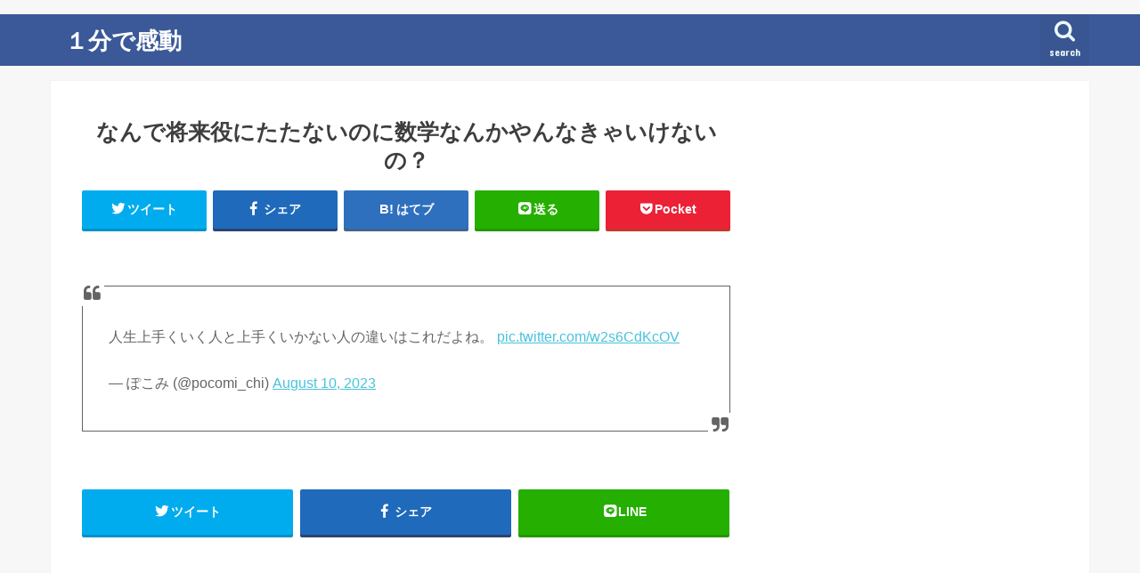

--- FILE ---
content_type: text/html; charset=UTF-8
request_url: https://1kando.com/204685
body_size: 15320
content:
<!doctype html>
<!--[if lt IE 7]><html lang="ja" class="no-js lt-ie9 lt-ie8 lt-ie7"><![endif]-->
<!--[if (IE 7)&!(IEMobile)]><html lang="ja" class="no-js lt-ie9 lt-ie8"><![endif]-->
<!--[if (IE 8)&!(IEMobile)]><html lang="ja" class="no-js lt-ie9"><![endif]-->
<!--[if gt IE 8]><!--> <html lang="ja" class="no-js"><!--<![endif]-->

<!--OGP1/2-->
  <head prefix="og: http://ogp.me/ns# fb: http://ogp.me/ns/fb# article: http://ogp.me/ns/article#">

<head>
<meta charset="utf-8">
<meta http-equiv="X-UA-Compatible" content="IE=edge">
<title>  なんで将来役にたたないのに数学なんかやんなきゃいけないの？ | １分で感動</title>
<meta name="HandheldFriendly" content="True">
<meta name="MobileOptimized" content="320">
<meta name="viewport" content="width=device-width, initial-scale=1"/>

<!--ここから2022/12/28追記imobile ヘッダー用ワンタグ-->
	<script async src="https://imp-adedge.i-mobile.co.jp/smarttags/47435/1kando.com/default.js"></script>
<script>
  window.smarttag = window.smarttag || {cmd: []};
</script>
<!--ここまで2022/12/28追記imobile ヘッダー用ワンタグ-->	

	
	
<!--noindex-->
<meta name="robots" content="noindex,follow">

<!--imobileSP-->	
	

<link rel="apple-touch-icon" href="https://1kando.com/wp-content/uploads/2ab202ee31456c5fc94dd10924666f23.jpg">
<link rel="icon" href="https://1kando.com/wp-content/uploads/2ab202ee31456c5fc94dd10924666f23-1.jpg">

<link rel="pingback" href="https://1kando.com/xmlrpc.php">

<!--[if IE]>
<link rel="shortcut icon" href="https://1kando.com/wp-content/uploads/2ab202ee31456c5fc94dd10924666f23-1.jpg">
<![endif]-->
<!--[if lt IE 9]>
<script src="//html5shiv.googlecode.com/svn/trunk/html5.js"></script>
<script src="//css3-mediaqueries-js.googlecode.com/svn/trunk/css3-mediaqueries.js"></script>
<![endif]-->

<!-- GAタグ -->
<script>
  (function(i,s,o,g,r,a,m){i['GoogleAnalyticsObject']=r;i[r]=i[r]||function(){
  (i[r].q=i[r].q||[]).push(arguments)},i[r].l=1*new Date();a=s.createElement(o),
  m=s.getElementsByTagName(o)[0];a.async=1;a.src=g;m.parentNode.insertBefore(a,m)
  })(window,document,'script','//www.google-analytics.com/analytics.js','ga');

  ga('create', 'UA-20523769-5', 'auto');
  ga('send', 'pageview');

</script>



<!--Adsense-->
	

<!--MicroAD-->
<script type="text/javascript">
var microadCompass = microadCompass || {};
microadCompass.queue = microadCompass.queue || [];
</script>
<script type="text/javascript" charset="UTF-8" src="//j.microad.net/js/compass.js" onload="new microadCompass.AdInitializer().initialize();" async></script>

<!--OGP2/2-->
<meta property='og:locale' content='ja_JP'>
<meta property='fb:app_id' content='110198395759391'>
<meta property='og:site_name' content='１分で感動'>
<meta name="twitter:card" content="summary_large_image">
	

<meta property="og:title" content="なんで将来役にたたないのに数学なんかやんなきゃいけないの？">
<meta property="og:description" content="　">
<meta property="og:url" content="https://1kando.com/204685">
<meta property="og:type" content="article">
<meta property="article:publisher" content="https://www.facebook.com/1minutes/">
<meta property="og:image" content="https://1kando.com/wp-content/uploads/hyuhz100tc3vQRkk.jpg">


<meta name='robots' content='max-image-preview:large' />
<link rel='dns-prefetch' href='//ajax.googleapis.com' />
<link rel='dns-prefetch' href='//fonts.googleapis.com' />
<link rel='dns-prefetch' href='//maxcdn.bootstrapcdn.com' />
<link rel="alternate" type="application/rss+xml" title="１分で感動 &raquo; フィード" href="https://1kando.com/feed" />
<link rel="alternate" type="application/rss+xml" title="１分で感動 &raquo; コメントフィード" href="https://1kando.com/comments/feed" />
<script id="wpp-js" src="https://1kando.com/wp-content/plugins/wordpress-popular-posts/assets/js/wpp.min.js?ver=7.3.1" data-sampling="1" data-sampling-rate="100" data-api-url="https://1kando.com/wp-json/wordpress-popular-posts" data-post-id="204685" data-token="3953d4e1b2" data-lang="0" data-debug="0" type="text/javascript"></script>
<script type="text/javascript">
window._wpemojiSettings = {"baseUrl":"https:\/\/s.w.org\/images\/core\/emoji\/14.0.0\/72x72\/","ext":".png","svgUrl":"https:\/\/s.w.org\/images\/core\/emoji\/14.0.0\/svg\/","svgExt":".svg","source":{"concatemoji":"https:\/\/1kando.com\/wp-includes\/js\/wp-emoji-release.min.js"}};
/*! This file is auto-generated */
!function(e,a,t){var n,r,o,i=a.createElement("canvas"),p=i.getContext&&i.getContext("2d");function s(e,t){p.clearRect(0,0,i.width,i.height),p.fillText(e,0,0);e=i.toDataURL();return p.clearRect(0,0,i.width,i.height),p.fillText(t,0,0),e===i.toDataURL()}function c(e){var t=a.createElement("script");t.src=e,t.defer=t.type="text/javascript",a.getElementsByTagName("head")[0].appendChild(t)}for(o=Array("flag","emoji"),t.supports={everything:!0,everythingExceptFlag:!0},r=0;r<o.length;r++)t.supports[o[r]]=function(e){if(p&&p.fillText)switch(p.textBaseline="top",p.font="600 32px Arial",e){case"flag":return s("\ud83c\udff3\ufe0f\u200d\u26a7\ufe0f","\ud83c\udff3\ufe0f\u200b\u26a7\ufe0f")?!1:!s("\ud83c\uddfa\ud83c\uddf3","\ud83c\uddfa\u200b\ud83c\uddf3")&&!s("\ud83c\udff4\udb40\udc67\udb40\udc62\udb40\udc65\udb40\udc6e\udb40\udc67\udb40\udc7f","\ud83c\udff4\u200b\udb40\udc67\u200b\udb40\udc62\u200b\udb40\udc65\u200b\udb40\udc6e\u200b\udb40\udc67\u200b\udb40\udc7f");case"emoji":return!s("\ud83e\udef1\ud83c\udffb\u200d\ud83e\udef2\ud83c\udfff","\ud83e\udef1\ud83c\udffb\u200b\ud83e\udef2\ud83c\udfff")}return!1}(o[r]),t.supports.everything=t.supports.everything&&t.supports[o[r]],"flag"!==o[r]&&(t.supports.everythingExceptFlag=t.supports.everythingExceptFlag&&t.supports[o[r]]);t.supports.everythingExceptFlag=t.supports.everythingExceptFlag&&!t.supports.flag,t.DOMReady=!1,t.readyCallback=function(){t.DOMReady=!0},t.supports.everything||(n=function(){t.readyCallback()},a.addEventListener?(a.addEventListener("DOMContentLoaded",n,!1),e.addEventListener("load",n,!1)):(e.attachEvent("onload",n),a.attachEvent("onreadystatechange",function(){"complete"===a.readyState&&t.readyCallback()})),(e=t.source||{}).concatemoji?c(e.concatemoji):e.wpemoji&&e.twemoji&&(c(e.twemoji),c(e.wpemoji)))}(window,document,window._wpemojiSettings);
</script>
<!-- 1kando.com is managing ads with Advanced Ads 2.0.14 – https://wpadvancedads.com/ --><script id="kando-ready">
			window.advanced_ads_ready=function(e,a){a=a||"complete";var d=function(e){return"interactive"===a?"loading"!==e:"complete"===e};d(document.readyState)?e():document.addEventListener("readystatechange",(function(a){d(a.target.readyState)&&e()}),{once:"interactive"===a})},window.advanced_ads_ready_queue=window.advanced_ads_ready_queue||[];		</script>
		<style type="text/css">
img.wp-smiley,
img.emoji {
	display: inline !important;
	border: none !important;
	box-shadow: none !important;
	height: 1em !important;
	width: 1em !important;
	margin: 0 0.07em !important;
	vertical-align: -0.1em !important;
	background: none !important;
	padding: 0 !important;
}
</style>
	<link rel='stylesheet' id='wp-block-library-css' href='https://1kando.com/wp-includes/css/dist/block-library/style.min.css' type='text/css' media='all' />
<style id='rinkerg-gutenberg-rinker-style-inline-css' type='text/css'>
.wp-block-create-block-block{background-color:#21759b;color:#fff;padding:2px}

</style>
<link rel='stylesheet' id='classic-theme-styles-css' href='https://1kando.com/wp-includes/css/classic-themes.min.css' type='text/css' media='all' />
<style id='global-styles-inline-css' type='text/css'>
body{--wp--preset--color--black: #000000;--wp--preset--color--cyan-bluish-gray: #abb8c3;--wp--preset--color--white: #ffffff;--wp--preset--color--pale-pink: #f78da7;--wp--preset--color--vivid-red: #cf2e2e;--wp--preset--color--luminous-vivid-orange: #ff6900;--wp--preset--color--luminous-vivid-amber: #fcb900;--wp--preset--color--light-green-cyan: #7bdcb5;--wp--preset--color--vivid-green-cyan: #00d084;--wp--preset--color--pale-cyan-blue: #8ed1fc;--wp--preset--color--vivid-cyan-blue: #0693e3;--wp--preset--color--vivid-purple: #9b51e0;--wp--preset--gradient--vivid-cyan-blue-to-vivid-purple: linear-gradient(135deg,rgba(6,147,227,1) 0%,rgb(155,81,224) 100%);--wp--preset--gradient--light-green-cyan-to-vivid-green-cyan: linear-gradient(135deg,rgb(122,220,180) 0%,rgb(0,208,130) 100%);--wp--preset--gradient--luminous-vivid-amber-to-luminous-vivid-orange: linear-gradient(135deg,rgba(252,185,0,1) 0%,rgba(255,105,0,1) 100%);--wp--preset--gradient--luminous-vivid-orange-to-vivid-red: linear-gradient(135deg,rgba(255,105,0,1) 0%,rgb(207,46,46) 100%);--wp--preset--gradient--very-light-gray-to-cyan-bluish-gray: linear-gradient(135deg,rgb(238,238,238) 0%,rgb(169,184,195) 100%);--wp--preset--gradient--cool-to-warm-spectrum: linear-gradient(135deg,rgb(74,234,220) 0%,rgb(151,120,209) 20%,rgb(207,42,186) 40%,rgb(238,44,130) 60%,rgb(251,105,98) 80%,rgb(254,248,76) 100%);--wp--preset--gradient--blush-light-purple: linear-gradient(135deg,rgb(255,206,236) 0%,rgb(152,150,240) 100%);--wp--preset--gradient--blush-bordeaux: linear-gradient(135deg,rgb(254,205,165) 0%,rgb(254,45,45) 50%,rgb(107,0,62) 100%);--wp--preset--gradient--luminous-dusk: linear-gradient(135deg,rgb(255,203,112) 0%,rgb(199,81,192) 50%,rgb(65,88,208) 100%);--wp--preset--gradient--pale-ocean: linear-gradient(135deg,rgb(255,245,203) 0%,rgb(182,227,212) 50%,rgb(51,167,181) 100%);--wp--preset--gradient--electric-grass: linear-gradient(135deg,rgb(202,248,128) 0%,rgb(113,206,126) 100%);--wp--preset--gradient--midnight: linear-gradient(135deg,rgb(2,3,129) 0%,rgb(40,116,252) 100%);--wp--preset--duotone--dark-grayscale: url('#wp-duotone-dark-grayscale');--wp--preset--duotone--grayscale: url('#wp-duotone-grayscale');--wp--preset--duotone--purple-yellow: url('#wp-duotone-purple-yellow');--wp--preset--duotone--blue-red: url('#wp-duotone-blue-red');--wp--preset--duotone--midnight: url('#wp-duotone-midnight');--wp--preset--duotone--magenta-yellow: url('#wp-duotone-magenta-yellow');--wp--preset--duotone--purple-green: url('#wp-duotone-purple-green');--wp--preset--duotone--blue-orange: url('#wp-duotone-blue-orange');--wp--preset--font-size--small: 13px;--wp--preset--font-size--medium: 20px;--wp--preset--font-size--large: 36px;--wp--preset--font-size--x-large: 42px;--wp--preset--spacing--20: 0.44rem;--wp--preset--spacing--30: 0.67rem;--wp--preset--spacing--40: 1rem;--wp--preset--spacing--50: 1.5rem;--wp--preset--spacing--60: 2.25rem;--wp--preset--spacing--70: 3.38rem;--wp--preset--spacing--80: 5.06rem;--wp--preset--shadow--natural: 6px 6px 9px rgba(0, 0, 0, 0.2);--wp--preset--shadow--deep: 12px 12px 50px rgba(0, 0, 0, 0.4);--wp--preset--shadow--sharp: 6px 6px 0px rgba(0, 0, 0, 0.2);--wp--preset--shadow--outlined: 6px 6px 0px -3px rgba(255, 255, 255, 1), 6px 6px rgba(0, 0, 0, 1);--wp--preset--shadow--crisp: 6px 6px 0px rgba(0, 0, 0, 1);}:where(.is-layout-flex){gap: 0.5em;}body .is-layout-flow > .alignleft{float: left;margin-inline-start: 0;margin-inline-end: 2em;}body .is-layout-flow > .alignright{float: right;margin-inline-start: 2em;margin-inline-end: 0;}body .is-layout-flow > .aligncenter{margin-left: auto !important;margin-right: auto !important;}body .is-layout-constrained > .alignleft{float: left;margin-inline-start: 0;margin-inline-end: 2em;}body .is-layout-constrained > .alignright{float: right;margin-inline-start: 2em;margin-inline-end: 0;}body .is-layout-constrained > .aligncenter{margin-left: auto !important;margin-right: auto !important;}body .is-layout-constrained > :where(:not(.alignleft):not(.alignright):not(.alignfull)){max-width: var(--wp--style--global--content-size);margin-left: auto !important;margin-right: auto !important;}body .is-layout-constrained > .alignwide{max-width: var(--wp--style--global--wide-size);}body .is-layout-flex{display: flex;}body .is-layout-flex{flex-wrap: wrap;align-items: center;}body .is-layout-flex > *{margin: 0;}:where(.wp-block-columns.is-layout-flex){gap: 2em;}.has-black-color{color: var(--wp--preset--color--black) !important;}.has-cyan-bluish-gray-color{color: var(--wp--preset--color--cyan-bluish-gray) !important;}.has-white-color{color: var(--wp--preset--color--white) !important;}.has-pale-pink-color{color: var(--wp--preset--color--pale-pink) !important;}.has-vivid-red-color{color: var(--wp--preset--color--vivid-red) !important;}.has-luminous-vivid-orange-color{color: var(--wp--preset--color--luminous-vivid-orange) !important;}.has-luminous-vivid-amber-color{color: var(--wp--preset--color--luminous-vivid-amber) !important;}.has-light-green-cyan-color{color: var(--wp--preset--color--light-green-cyan) !important;}.has-vivid-green-cyan-color{color: var(--wp--preset--color--vivid-green-cyan) !important;}.has-pale-cyan-blue-color{color: var(--wp--preset--color--pale-cyan-blue) !important;}.has-vivid-cyan-blue-color{color: var(--wp--preset--color--vivid-cyan-blue) !important;}.has-vivid-purple-color{color: var(--wp--preset--color--vivid-purple) !important;}.has-black-background-color{background-color: var(--wp--preset--color--black) !important;}.has-cyan-bluish-gray-background-color{background-color: var(--wp--preset--color--cyan-bluish-gray) !important;}.has-white-background-color{background-color: var(--wp--preset--color--white) !important;}.has-pale-pink-background-color{background-color: var(--wp--preset--color--pale-pink) !important;}.has-vivid-red-background-color{background-color: var(--wp--preset--color--vivid-red) !important;}.has-luminous-vivid-orange-background-color{background-color: var(--wp--preset--color--luminous-vivid-orange) !important;}.has-luminous-vivid-amber-background-color{background-color: var(--wp--preset--color--luminous-vivid-amber) !important;}.has-light-green-cyan-background-color{background-color: var(--wp--preset--color--light-green-cyan) !important;}.has-vivid-green-cyan-background-color{background-color: var(--wp--preset--color--vivid-green-cyan) !important;}.has-pale-cyan-blue-background-color{background-color: var(--wp--preset--color--pale-cyan-blue) !important;}.has-vivid-cyan-blue-background-color{background-color: var(--wp--preset--color--vivid-cyan-blue) !important;}.has-vivid-purple-background-color{background-color: var(--wp--preset--color--vivid-purple) !important;}.has-black-border-color{border-color: var(--wp--preset--color--black) !important;}.has-cyan-bluish-gray-border-color{border-color: var(--wp--preset--color--cyan-bluish-gray) !important;}.has-white-border-color{border-color: var(--wp--preset--color--white) !important;}.has-pale-pink-border-color{border-color: var(--wp--preset--color--pale-pink) !important;}.has-vivid-red-border-color{border-color: var(--wp--preset--color--vivid-red) !important;}.has-luminous-vivid-orange-border-color{border-color: var(--wp--preset--color--luminous-vivid-orange) !important;}.has-luminous-vivid-amber-border-color{border-color: var(--wp--preset--color--luminous-vivid-amber) !important;}.has-light-green-cyan-border-color{border-color: var(--wp--preset--color--light-green-cyan) !important;}.has-vivid-green-cyan-border-color{border-color: var(--wp--preset--color--vivid-green-cyan) !important;}.has-pale-cyan-blue-border-color{border-color: var(--wp--preset--color--pale-cyan-blue) !important;}.has-vivid-cyan-blue-border-color{border-color: var(--wp--preset--color--vivid-cyan-blue) !important;}.has-vivid-purple-border-color{border-color: var(--wp--preset--color--vivid-purple) !important;}.has-vivid-cyan-blue-to-vivid-purple-gradient-background{background: var(--wp--preset--gradient--vivid-cyan-blue-to-vivid-purple) !important;}.has-light-green-cyan-to-vivid-green-cyan-gradient-background{background: var(--wp--preset--gradient--light-green-cyan-to-vivid-green-cyan) !important;}.has-luminous-vivid-amber-to-luminous-vivid-orange-gradient-background{background: var(--wp--preset--gradient--luminous-vivid-amber-to-luminous-vivid-orange) !important;}.has-luminous-vivid-orange-to-vivid-red-gradient-background{background: var(--wp--preset--gradient--luminous-vivid-orange-to-vivid-red) !important;}.has-very-light-gray-to-cyan-bluish-gray-gradient-background{background: var(--wp--preset--gradient--very-light-gray-to-cyan-bluish-gray) !important;}.has-cool-to-warm-spectrum-gradient-background{background: var(--wp--preset--gradient--cool-to-warm-spectrum) !important;}.has-blush-light-purple-gradient-background{background: var(--wp--preset--gradient--blush-light-purple) !important;}.has-blush-bordeaux-gradient-background{background: var(--wp--preset--gradient--blush-bordeaux) !important;}.has-luminous-dusk-gradient-background{background: var(--wp--preset--gradient--luminous-dusk) !important;}.has-pale-ocean-gradient-background{background: var(--wp--preset--gradient--pale-ocean) !important;}.has-electric-grass-gradient-background{background: var(--wp--preset--gradient--electric-grass) !important;}.has-midnight-gradient-background{background: var(--wp--preset--gradient--midnight) !important;}.has-small-font-size{font-size: var(--wp--preset--font-size--small) !important;}.has-medium-font-size{font-size: var(--wp--preset--font-size--medium) !important;}.has-large-font-size{font-size: var(--wp--preset--font-size--large) !important;}.has-x-large-font-size{font-size: var(--wp--preset--font-size--x-large) !important;}
.wp-block-navigation a:where(:not(.wp-element-button)){color: inherit;}
:where(.wp-block-columns.is-layout-flex){gap: 2em;}
.wp-block-pullquote{font-size: 1.5em;line-height: 1.6;}
</style>
<link rel='stylesheet' id='wordpress-popular-posts-css-css' href='https://1kando.com/wp-content/plugins/wordpress-popular-posts/assets/css/wpp.css' type='text/css' media='all' />
<link rel='stylesheet' id='yyi_rinker_stylesheet-css' href='https://1kando.com/wp-content/plugins/yyi-rinker/css/style.css?v=1.10.2' type='text/css' media='all' />
<link rel='stylesheet' id='style-css' href='https://1kando.com/wp-content/themes/jstork/style.css' type='text/css' media='all' />
<link rel='stylesheet' id='child-style-css' href='https://1kando.com/wp-content/themes/jstork_custom/style.css' type='text/css' media='all' />
<link rel='stylesheet' id='slick-css' href='https://1kando.com/wp-content/themes/jstork/library/css/slick.css' type='text/css' media='all' />
<link rel='stylesheet' id='shortcode-css' href='https://1kando.com/wp-content/themes/jstork/library/css/shortcode.css' type='text/css' media='all' />
<link rel='stylesheet' id='gf_Concert-css' href='//fonts.googleapis.com/css?family=Concert+One' type='text/css' media='all' />
<link rel='stylesheet' id='gf_Lato-css' href='//fonts.googleapis.com/css?family=Lato' type='text/css' media='all' />
<link rel='stylesheet' id='fontawesome-css' href='//maxcdn.bootstrapcdn.com/font-awesome/4.7.0/css/font-awesome.min.css' type='text/css' media='all' />
<link rel='stylesheet' id='remodal-css' href='https://1kando.com/wp-content/themes/jstork/library/css/remodal.css' type='text/css' media='all' />
<link rel='stylesheet' id='animate-css' href='https://1kando.com/wp-content/themes/jstork/library/css/animate.min.css' type='text/css' media='all' />
<script type='text/javascript' src='//ajax.googleapis.com/ajax/libs/jquery/1.12.4/jquery.min.js' id='jquery-js'></script>
<script type='text/javascript' src='https://1kando.com/wp-content/plugins/yyi-rinker/js/event-tracking.js?v=1.10.2' id='yyi_rinker_event_tracking_script-js'></script>
<script type='text/javascript' id='advanced-ads-advanced-js-js-extra'>
/* <![CDATA[ */
var advads_options = {"blog_id":"1","privacy":{"consent-method":"","custom-cookie-name":"","custom-cookie-value":"","enabled":false,"state":"not_needed"}};
/* ]]> */
</script>
<script type='text/javascript' src='https://1kando.com/wp-content/plugins/advanced-ads/public/assets/js/advanced.min.js' id='advanced-ads-advanced-js-js'></script>
<link rel="https://api.w.org/" href="https://1kando.com/wp-json/" /><link rel="alternate" type="application/json" href="https://1kando.com/wp-json/wp/v2/posts/204685" /><link rel="EditURI" type="application/rsd+xml" title="RSD" href="https://1kando.com/xmlrpc.php?rsd" />
<link rel="wlwmanifest" type="application/wlwmanifest+xml" href="https://1kando.com/wp-includes/wlwmanifest.xml" />

<link rel="canonical" href="https://1kando.com/204685" />
<link rel='shortlink' href='https://1kando.com/?p=204685' />
<link rel="alternate" type="application/json+oembed" href="https://1kando.com/wp-json/oembed/1.0/embed?url=https%3A%2F%2F1kando.com%2F204685" />
<link rel="alternate" type="text/xml+oembed" href="https://1kando.com/wp-json/oembed/1.0/embed?url=https%3A%2F%2F1kando.com%2F204685&#038;format=xml" />
            <style id="wpp-loading-animation-styles">@-webkit-keyframes bgslide{from{background-position-x:0}to{background-position-x:-200%}}@keyframes bgslide{from{background-position-x:0}to{background-position-x:-200%}}.wpp-widget-block-placeholder,.wpp-shortcode-placeholder{margin:0 auto;width:60px;height:3px;background:#dd3737;background:linear-gradient(90deg,#dd3737 0%,#571313 10%,#dd3737 100%);background-size:200% auto;border-radius:3px;-webkit-animation:bgslide 1s infinite linear;animation:bgslide 1s infinite linear}</style>
            <script type="text/javascript" language="javascript">
    var vc_pid = "885623890";
</script><script type="text/javascript" src="//aml.valuecommerce.com/vcdal.js" async></script><style>
.yyi-rinker-images {
    display: flex;
    justify-content: center;
    align-items: center;
    position: relative;

}
div.yyi-rinker-image img.yyi-rinker-main-img.hidden {
    display: none;
}

.yyi-rinker-images-arrow {
    cursor: pointer;
    position: absolute;
    top: 50%;
    display: block;
    margin-top: -11px;
    opacity: 0.6;
    width: 22px;
}

.yyi-rinker-images-arrow-left{
    left: -10px;
}
.yyi-rinker-images-arrow-right{
    right: -10px;
}

.yyi-rinker-images-arrow-left.hidden {
    display: none;
}

.yyi-rinker-images-arrow-right.hidden {
    display: none;
}
div.yyi-rinker-contents.yyi-rinker-design-tate  div.yyi-rinker-box{
    flex-direction: column;
}

div.yyi-rinker-contents.yyi-rinker-design-slim div.yyi-rinker-box .yyi-rinker-links {
    flex-direction: column;
}

div.yyi-rinker-contents.yyi-rinker-design-slim div.yyi-rinker-info {
    width: 100%;
}

div.yyi-rinker-contents.yyi-rinker-design-slim .yyi-rinker-title {
    text-align: center;
}

div.yyi-rinker-contents.yyi-rinker-design-slim .yyi-rinker-links {
    text-align: center;
}
div.yyi-rinker-contents.yyi-rinker-design-slim .yyi-rinker-image {
    margin: auto;
}

div.yyi-rinker-contents.yyi-rinker-design-slim div.yyi-rinker-info ul.yyi-rinker-links li {
	align-self: stretch;
}
div.yyi-rinker-contents.yyi-rinker-design-slim div.yyi-rinker-box div.yyi-rinker-info {
	padding: 0;
}
div.yyi-rinker-contents.yyi-rinker-design-slim div.yyi-rinker-box {
	flex-direction: column;
	padding: 14px 5px 0;
}

.yyi-rinker-design-slim div.yyi-rinker-box div.yyi-rinker-info {
	text-align: center;
}

.yyi-rinker-design-slim div.price-box span.price {
	display: block;
}

div.yyi-rinker-contents.yyi-rinker-design-slim div.yyi-rinker-info div.yyi-rinker-title a{
	font-size:16px;
}

div.yyi-rinker-contents.yyi-rinker-design-slim ul.yyi-rinker-links li.amazonkindlelink:before,  div.yyi-rinker-contents.yyi-rinker-design-slim ul.yyi-rinker-links li.amazonlink:before,  div.yyi-rinker-contents.yyi-rinker-design-slim ul.yyi-rinker-links li.rakutenlink:before,  div.yyi-rinker-contents.yyi-rinker-design-slim ul.yyi-rinker-links li.yahoolink:before {
	font-size:12px;
}

div.yyi-rinker-contents.yyi-rinker-design-slim ul.yyi-rinker-links li a {
	font-size: 13px;
}
.entry-content ul.yyi-rinker-links li {
	padding: 0;
}

div.yyi-rinker-contents .yyi-rinker-attention.attention_desing_right_ribbon {
    width: 89px;
    height: 91px;
    position: absolute;
    top: -1px;
    right: -1px;
    left: auto;
    overflow: hidden;
}

div.yyi-rinker-contents .yyi-rinker-attention.attention_desing_right_ribbon span {
    display: inline-block;
    width: 146px;
    position: absolute;
    padding: 4px 0;
    left: -13px;
    top: 12px;
    text-align: center;
    font-size: 12px;
    line-height: 24px;
    -webkit-transform: rotate(45deg);
    transform: rotate(45deg);
    box-shadow: 0 1px 3px rgba(0, 0, 0, 0.2);
}

div.yyi-rinker-contents .yyi-rinker-attention.attention_desing_right_ribbon {
    background: none;
}
.yyi-rinker-attention.attention_desing_right_ribbon .yyi-rinker-attention-after,
.yyi-rinker-attention.attention_desing_right_ribbon .yyi-rinker-attention-before{
display:none;
}
div.yyi-rinker-use-right_ribbon div.yyi-rinker-title {
    margin-right: 2rem;
}

				</style><style type="text/css">
body{color: #3E3E3E;}
a, #breadcrumb li.bc_homelink a::before, .authorbox .author_sns li a::before{color: #1BB4D3;}
a:hover{color: #E69B9B;}
.article-footer .post-categories li a,.article-footer .tags a{  background: #1BB4D3;  border:1px solid #1BB4D3;}
.article-footer .tags a{color:#1BB4D3; background: none;}
.article-footer .post-categories li a:hover,.article-footer .tags a:hover{ background:#E69B9B;  border-color:#E69B9B;}
input[type="text"],input[type="password"],input[type="datetime"],input[type="datetime-local"],input[type="date"],input[type="month"],input[type="time"],input[type="week"],input[type="number"],input[type="email"],input[type="url"],input[type="search"],input[type="tel"],input[type="color"],select,textarea,.field { background-color: #ffffff;}
.header{color: #ffffff;}
.bgfull .header,.header.bg,.header #inner-header,.menu-sp{background: #3b5998;}
#logo a{color: #ffffff;}
#g_nav .nav li a,.nav_btn,.menu-sp a,.menu-sp a,.menu-sp > ul:after{color: #edf9fc;}
#logo a:hover,#g_nav .nav li a:hover,.nav_btn:hover{color:#eeeeee;}
@media only screen and (min-width: 768px) {
.nav > li > a:after{background: #eeeeee;}
.nav ul {background: #666666;}
#g_nav .nav li ul.sub-menu li a{color: #f7f7f7;}
}
@media only screen and (max-width: 1165px) {
.site_description{background: #3b5998; color: #ffffff;}
}
#inner-content, #breadcrumb, .entry-content blockquote:before, .entry-content blockquote:after{background: #ffffff}
.top-post-list .post-list:before{background: #1BB4D3;}
.widget li a:after{color: #1BB4D3;}
.entry-content h2,.widgettitle{background: #1bb4d3; color: #ffffff;}
.entry-content h3{border-color: #1bb4d3;}
.h_boader .entry-content h2{border-color: #1bb4d3; color: #3E3E3E;}
.h_balloon .entry-content h2:after{border-top-color: #1bb4d3;}
.entry-content ul li:before{ background: #1bb4d3;}
.entry-content ol li:before{ background: #1bb4d3;}
.post-list-card .post-list .eyecatch .cat-name,.top-post-list .post-list .eyecatch .cat-name,.byline .cat-name,.single .authorbox .author-newpost li .cat-name,.related-box li .cat-name,.carouselwrap .cat-name,.eyecatch .cat-name{background: #fcee21; color:  #444444;}
ul.wpp-list li a:before{background: #1bb4d3; color: #ffffff;}
.readmore a{border:1px solid #1BB4D3;color:#1BB4D3;}
.readmore a:hover{background:#1BB4D3;color:#fff;}
.btn-wrap a{background: #1BB4D3;border: 1px solid #1BB4D3;}
.btn-wrap a:hover{background: #E69B9B;border-color: #E69B9B;}
.btn-wrap.simple a{border:1px solid #1BB4D3;color:#1BB4D3;}
.btn-wrap.simple a:hover{background:#1BB4D3;}
.blue-btn, .comment-reply-link, #submit { background-color: #1BB4D3; }
.blue-btn:hover, .comment-reply-link:hover, #submit:hover, .blue-btn:focus, .comment-reply-link:focus, #submit:focus {background-color: #E69B9B; }
#sidebar1{color: #444444;}
.widget:not(.widget_text) a{color:#666666;}
.widget:not(.widget_text) a:hover{color:#999999;}
.bgfull #footer-top,#footer-top .inner,.cta-inner{background-color: #666666; color: #CACACA;}
.footer a,#footer-top a{color: #f7f7f7;}
#footer-top .widgettitle{color: #CACACA;}
.bgfull .footer,.footer.bg,.footer .inner {background-color: #666666;color: #CACACA;}
.footer-links li a:before{ color: #3b5998;}
.pagination a, .pagination span,.page-links a{border-color: #1BB4D3; color: #1BB4D3;}
.pagination .current,.pagination .current:hover,.page-links ul > li > span{background-color: #1BB4D3; border-color: #1BB4D3;}
.pagination a:hover, .pagination a:focus,.page-links a:hover, .page-links a:focus{background-color: #1BB4D3; color: #fff;}
</style>
      <meta name="onesignal" content="wordpress-plugin"/>
            <script>

      window.OneSignalDeferred = window.OneSignalDeferred || [];

      OneSignalDeferred.push(function(OneSignal) {
        var oneSignal_options = {};
        window._oneSignalInitOptions = oneSignal_options;

        oneSignal_options['serviceWorkerParam'] = { scope: '/' };
oneSignal_options['serviceWorkerPath'] = 'OneSignalSDKWorker.js.php';

        OneSignal.Notifications.setDefaultUrl("https://1kando.com");

        oneSignal_options['wordpress'] = true;
oneSignal_options['appId'] = 'c9199332-8174-4557-b4d5-c5f99d79ff8a';
oneSignal_options['allowLocalhostAsSecureOrigin'] = true;
oneSignal_options['welcomeNotification'] = { };
oneSignal_options['welcomeNotification']['disable'] = true;
oneSignal_options['path'] = "https://1kando.com/wp-content/plugins/onesignal-free-web-push-notifications/sdk_files/";
oneSignal_options['safari_web_id'] = "web.onesignal.auto.2bc028a8-3e83-466a-979b-b4e85ca9934f";
oneSignal_options['persistNotification'] = true;
oneSignal_options['promptOptions'] = { };
oneSignal_options['promptOptions']['actionMessage'] = "「1分で感動」の記事を受けとりますか？";
oneSignal_options['promptOptions']['exampleNotificationTitleDesktop'] = "このようなお知らせが表示されます";
oneSignal_options['promptOptions']['exampleNotificationMessageDesktop'] = "お知らせはデスクトップに表示されます";
oneSignal_options['promptOptions']['exampleNotificationTitleMobile'] = "通知のサンプル";
oneSignal_options['promptOptions']['exampleNotificationMessageMobile'] = "お知らせはデバイスに表示されます";
oneSignal_options['promptOptions']['exampleNotificationCaption'] = "(不要であればいつでも解除できます)";
oneSignal_options['promptOptions']['acceptButtonText'] = "ＯＫ";
oneSignal_options['promptOptions']['cancelButtonText'] = "キャンセル";
oneSignal_options['promptOptions']['siteName'] = "1分で感動";
oneSignal_options['promptOptions']['autoAcceptTitle'] = "「許可」をクリックしてください";
              OneSignal.init(window._oneSignalInitOptions);
                    });

      function documentInitOneSignal() {
        var oneSignal_elements = document.getElementsByClassName("OneSignal-prompt");

        var oneSignalLinkClickHandler = function(event) { OneSignal.Slidedown.promptPush(); event.preventDefault(); };        for(var i = 0; i < oneSignal_elements.length; i++)
          oneSignal_elements[i].addEventListener('click', oneSignalLinkClickHandler, false);
      }

      if (document.readyState === 'complete') {
           documentInitOneSignal();
      }
      else {
           window.addEventListener("load", function(event){
               documentInitOneSignal();
          });
      }
    </script>
<link rel="icon" href="https://1kando.com/wp-content/uploads/cropped-081cea251fa2b87361167992e774f7ee-32x32.jpg" sizes="32x32" />
<link rel="icon" href="https://1kando.com/wp-content/uploads/cropped-081cea251fa2b87361167992e774f7ee-192x192.jpg" sizes="192x192" />
<link rel="apple-touch-icon" href="https://1kando.com/wp-content/uploads/cropped-081cea251fa2b87361167992e774f7ee-180x180.jpg" />
<meta name="msapplication-TileImage" content="https://1kando.com/wp-content/uploads/cropped-081cea251fa2b87361167992e774f7ee-270x270.jpg" />
		<style type="text/css" id="wp-custom-css">
			/*
ここに独自の CSS を追加することができます。

詳しくは上のヘルプアイコンをクリックしてください。
*/

.sns-btns {
overflow: hidden;
display: inline-block;
}
.fb_iframe_widget_fluid {
display: block !important;
float: left !important;
margin-right: 4px !important;
margin-bottom: 4px !important;
}
iframe#twitter-widget-0 {
display: block;
float: left;
margin-right: 4px;
margin-bottom: 4px;
}

.line-btn {
display: block;
float: left;
}

.footer-sns {
text-align: center;
}

#footer-top .inner, .footer .inner {
padding: 0; /* 前：padding: 2% 4%; */
}

/* フォローボタン5*/
.flw_btn5 {
display: inline-block;
position: relative;
box-sizing: border-box;
text-decoration: none;
color: #fff !important;
width: 50px;
height: 50px;
line-height: 50px;
font-size: 22px !important;
border-radius: 50%;
text-align: center;
vertical-align: middle;
margin: 2px;
padding: 0px 0px 0px 3px;
transition: .4s;
}
.flw_btn5:hover {
color: #fff !important;
opacity: 0.5;
}
.flw_btn5.fb { background: #6680d8 !important; }
.flw_btn5.htb { background: #49a8fb !important; }
.flw_btn5.tw { background: #22b8ff !important; }
.flw_btn5.pkt { background: #ff6d82 !important; }
.flw_btn5.fdly { background: #6cc655 !important; }
.flw_btn5.gp { background: #1dcd00 !important; }
.flw_btn5.ist { background: #e84cb6 !important; }
.flw_btn5.cnt { background: #878484 !important; }

/* フォローボタン1*/
.flw_btn1 {
display: inline-block;
margin:2px;
padding: 0.5em 1em;
font-size: 11px !important;
text-align: center;
text-decoration: none;
width: 105px;
border-radius: 3px;
transition: .4s;
}
.flw_btn1.fb {
color: #fff !important;
border: solid 2px #6680d8 !important;
background: #6680d8 !important;
}
.flw_btn1.fb:hover {
color: #6680d8 !important;
border: solid 2px #6680d8 !important;
background: #fff !important;
}
.flw_btn1.tw {
color: #fff !important;
border: solid 2px #22b8ff !important;
background: #22b8ff !important;
}
.flw_btn1.tw:hover {
color: #22b8ff !important;
border: solid 2px #22b8ff !important;
background: #fff !important;
}
.flw_btn1.gp {
color: #fff !important;
border: solid 2px #1dcd00 !important;
background: #1dcd00 !important;
}
.flw_btn1.gp:hover {
color: #1dcd00 !important;
border: solid 2px #1dcd00 !important;
background: #fff !important;
}

.entry-content {
padding: 0 0 ;
overflow: hidden;
}

#main .article header {
    padding: 0;
    margin-bottom: 0px;
}

/* レスポンシブボタン*/
.shareList {
	list-style:none;
	display: flex;
	flex-wrap:wrap;
	padding:0;
	margin:-5px 0 0 -5px;
}
.shareList__item {
	height:50px;
	line-height:50px;
	text-align:center;
	margin:9px 0 0 5px;
}
.shareList__link {
	display:block;
	color:#ffffff;
	padding:0 20px;
	text-decoration: none;
	transition: .2s;
	border:2px solid;
	border-radius: 5px;
}
.shareList__link::before{
	font-size:16px;
}
.shareList__link::after{
	content:attr(title);
	font-size:14px;
	font-weight:700;
	vertical-align: top;
	margin-left:5px;
}
 
 
.shareList__link.icon-twitter{background:#55acee;}
.shareList__link.icon-twitter:hover{color:#55acee; background:#ffffff; border-color:#55acee;}
 
.shareList__link.icon-facebook{background:#3B5998;}
.shareList__link.icon-facebook:hover{color:#3B5998; background:#ffffff; border-color:#3B5998;}
 
.shareList__link.icon-google-plus{background:#dd4b39;}
.shareList__link.icon-google-plus:hover{color:#dd4b39; background:#ffffff; border-color:#dd4b39;}
 
.shareList__link.icon-hatebu{background:#008FDE;}
.shareList__link.icon-hatebu:hover{color:#008FDE; background:#ffffff; border-color:#008FDE;}
 
.shareList__link.icon-pocket{background:#EB4654;}
.shareList__link.icon-pocket:hover{color:#EB4654; background:#ffffff; border-color:#EB4654;}
 
.shareList__link.icon-rss{background:#ff9900;}
.shareList__link.icon-rss:hover{color:#ff9900; background:#ffffff; border-color:#ff9900;}
 
.shareList__link.icon-feedly{background:#6cc655;}
.shareList__link.icon-feedly:hover{color:#6cc655; background:#ffffff; border-color:#6cc655;}
 
.shareList__link.icon-pinterest{background:#cb2027;}
.shareList__link.icon-pinterest:hover{color:#cb2027; background:#ffffff; border-color:#cb2027;}
 
.shareList__link.icon-linkedin{background:#0e76a8;}
.shareList__link.icon-linkedin:hover{color:#0e76a8; background:#ffffff; border-color:#0e76a8;}
 
.shareList__link.icon-line{background:#1dcd00;}
.shareList__link.icon-line:hover{color:#1dcd00; background:#ffffff; border-color:#1dcd00;}

div.yyi-rinker-contents a[target="_blank"]:after {
content: none;
}


/* アプリーチ*/
.appreach {
  text-align: left;
  padding: 10px;
  border: 1px solid #7C7C7C;
  overflow: hidden;
}
.appreach:after {
  content: "";
  display: block;
  clear: both;
}
.appreach p {
  margin: 0;
}
.appreach a:after {
  display: none;
}
.appreach__icon {
  float: left;
  border-radius: 10%;
  overflow: hidden;
  margin: 0 3% 0 0 !important;
  width: 25% !important;
  height: auto !important;
  max-width: 120px !important;
}
.appreach__detail {
  display: inline-block;
  font-size: 20px;
  line-height: 1.5;
  width: 72%;
  max-width: 72%;
}
.appreach__detail:after {
  content: "";
  display: block;
  clear: both;
}
.appreach__name {
  font-size: 16px;
  line-height: 1.5em !important;
  max-height: 3em;
  overflow: hidden;
}
.appreach__info {
  font-size: 12px !important;
}
.appreach__developper, .appreach__price {
  margin-right: 0.5em;
}
.appreach__posted a {
  margin-left: 0.5em;
}
.appreach__links {
  float: left;
  height: 40px;
  margin-top: 8px;
  white-space: nowrap;
}
.appreach__aslink img {
  margin-right: 10px;
  height: 40px;
  width: 135px;
}
.appreach__gplink img {
  height: 40px;
  width: 134.5px;
}
		</style>
		</head>

<body class="post-template-default single single-post postid-204685 single-format-standard bg 1 h_default sidebarright date_off aa-prefix-kando-">

<link href="https://use.fontawesome.com/releases/v5.3.1/css/all.css" rel="stylesheet">	
	
<div id="fb-root"></div>
<script>(function(d, s, id) {
  var js, fjs = d.getElementsByTagName(s)[0];
  if (d.getElementById(id)) return;
  js = d.createElement(s); js.id = id;
  js.src = "//connect.facebook.net/ja_JP/sdk.js#xfbml=1&version=v2.10&appId=110198395759391";
  fjs.parentNode.insertBefore(js, fjs);
}(document, 'script', 'facebook-jssdk'));</script>

<div id="container" class="h_default sidebarright date_off">



<header class="header animated fadeIn bg headerleft" role="banner">
<div id="inner-header" class="wrap cf">
<div id="logo" class="gf fs_s">
<p class="h1 text"><a href="https://1kando.com">１分で感動</a></p>
</div>

<nav id="g_nav" role="navigation">
<a href="#searchbox" data-remodal-target="searchbox" class="nav_btn search_btn"><span class="text gf">search</span></a>

</nav>

<a href="#spnavi" data-remodal-target="spnavi" class="nav_btn"><span class="text gf">menu</span></a>


</div>
</header>


<div class="remodal" data-remodal-id="spnavi" data-remodal-options="hashTracking:false">
<button data-remodal-action="close" class="remodal-close"><span class="text gf">CLOSE</span></button>
<div id="categories-2" class="widget widget_categories"><h4 class="widgettitle"><span>カテゴリー</span></h4>
			<ul>
					<li class="cat-item cat-item-15276"><a href="https://1kando.com/category/tv">TV</a>
</li>
	<li class="cat-item cat-item-13059"><a href="https://1kando.com/category/%e7%9f%ad%e6%96%87">　短文</a>
</li>
	<li class="cat-item cat-item-12958"><a href="https://1kando.com/category/%e9%95%b7%e6%96%87">　長文</a>
</li>
	<li class="cat-item cat-item-1"><a href="https://1kando.com/category/%e3%82%b9%e3%83%88%e3%83%bc%e3%83%aa%e3%83%bc">ストーリー</a>
</li>
	<li class="cat-item cat-item-191"><a href="https://1kando.com/category/%e3%83%84%e3%82%a4%e3%83%83%e3%82%bf%e3%83%bc">ツイッター</a>
</li>
	<li class="cat-item cat-item-4053"><a href="https://1kando.com/category/%e4%bc%9a%e7%a4%be">会社</a>
</li>
	<li class="cat-item cat-item-79"><a href="https://1kando.com/category/%e5%81%a5%e5%ba%b7">健康</a>
</li>
	<li class="cat-item cat-item-20"><a href="https://1kando.com/category/%e5%8b%95%e7%89%a9">動物</a>
</li>
	<li class="cat-item cat-item-77"><a href="https://1kando.com/category/%e5%ad%90%e8%82%b2%e3%81%a6">子育て</a>
</li>
	<li class="cat-item cat-item-543"><a href="https://1kando.com/category/%e6%80%96%e3%81%84">怖い話</a>
</li>
	<li class="cat-item cat-item-23"><a href="https://1kando.com/category/%e6%84%9f%e5%8b%95">感動</a>
</li>
	<li class="cat-item cat-item-127"><a href="https://1kando.com/category/%e6%94%bf%e6%b2%bb">政治</a>
</li>
	<li class="cat-item cat-item-107"><a href="https://1kando.com/category/%e6%9c%ac">本</a>
</li>
	<li class="cat-item cat-item-98"><a href="https://1kando.com/category/%e7%b5%b5">絵</a>
</li>
	<li class="cat-item cat-item-3372"><a href="https://1kando.com/category/%e8%8a%b8%e8%a1%93">芸術</a>
</li>
	<li class="cat-item cat-item-27"><a href="https://1kando.com/category/%e9%9d%a2%e7%99%bd">面白</a>
</li>
			</ul>

			</div><button data-remodal-action="close" class="remodal-close"><span class="text gf">CLOSE</span></button>
</div>



<div class="remodal searchbox" data-remodal-id="searchbox" data-remodal-options="hashTracking:false">
<div class="search cf"><dl><dt>キーワードで記事を検索</dt><dd><form role="search" method="get" id="searchform" class="searchform cf" action="https://1kando.com/" >
		<input type="search" placeholder="検索する" value="" name="s" id="s" />
		<button type="submit" id="searchsubmit" ><i class="fa fa-search"></i></button>
		</form></dd></dl></div>
<button data-remodal-action="close" class="remodal-close"><span class="text gf">CLOSE</span></button>
</div>










<div id="content">
<div id="inner-content" class="wrap cf">

<main id="main" class="m-all t-all d-5of7 cf" role="main">
<article id="post-204685" class="cf post-204685 post type-post status-publish format-standard has-post-thumbnail hentry category-tv category-13059 tag-195 tag-1956 tag-480 tag-535 tag-25766 article cf" role="article">
<header class="article-header entry-header">

<Div Align="center">
<h1 class="entry-title single-title" itemprop="headline" rel="bookmark">なんで将来役にたたないのに数学なんかやんなきゃいけないの？</h1>
</Div>

	


<div class="share short">
<div class="sns">
<ul class="clearfix">

<li class="twitter"> 
<a target="blank" href="https://twitter.com/intent/tweet?url=https%3A%2F%2F1kando.com%2F204685&tw_p=tweetbutton" onclick="window.open(this.href, 'tweetwindow', 'width=550, height=450,personalbar=0,toolbar=0,scrollbars=1,resizable=1'); return false;"><i class="fab fa-twitter"></i><span class="text">ツイート</span><span class="count"></span></a>
</li>

<li class="facebook">
<a href="https://www.facebook.com/sharer.php?src=bm&u=https%3A%2F%2F1kando.com%2F204685&t=%E3%81%AA%E3%82%93%E3%81%A7%E5%B0%86%E6%9D%A5%E5%BD%B9%E3%81%AB%E3%81%9F%E3%81%9F%E3%81%AA%E3%81%84%E3%81%AE%E3%81%AB%E6%95%B0%E5%AD%A6%E3%81%AA%E3%82%93%E3%81%8B%E3%82%84%E3%82%93%E3%81%AA%E3%81%8D%E3%82%83%E3%81%84%E3%81%91%E3%81%AA%E3%81%84%E3%81%AE%EF%BC%9F" onclick="javascript:window.open(this.href, '', 'menubar=no,toolbar=no,resizable=yes,scrollbars=yes,height=300,width=600');return false;"><i class="fab fa-facebook-f"></i>
<span class="text">シェア</span><span class="count"></span></a>
</li>

<li class="hatebu">       
<a href="http://b.hatena.ne.jp/add?mode=confirm&url=https://1kando.com/204685&title=%E3%81%AA%E3%82%93%E3%81%A7%E5%B0%86%E6%9D%A5%E5%BD%B9%E3%81%AB%E3%81%9F%E3%81%9F%E3%81%AA%E3%81%84%E3%81%AE%E3%81%AB%E6%95%B0%E5%AD%A6%E3%81%AA%E3%82%93%E3%81%8B%E3%82%84%E3%82%93%E3%81%AA%E3%81%8D%E3%82%83%E3%81%84%E3%81%91%E3%81%AA%E3%81%84%E3%81%AE%EF%BC%9F" onclick="window.open(this.href, 'HBwindow', 'width=600, height=400, menubar=no, toolbar=no, scrollbars=yes'); return false;" target="_blank"><span class="text">はてブ</span><span class="count"></span></a>
</li>

<li class="line">
<a href="http://line.me/R/msg/text/?なんで将来役にたたないのに数学なんかやんなきゃいけないの？%0D%0Ahttps://1kando.com/204685" target="_blank"><i class="fab fa-line"></i><span class="text">送る</span></a>
</li>

<li class="pocket">
<a href="http://getpocket.com/edit?url=https://1kando.com/204685&title=なんで将来役にたたないのに数学なんかやんなきゃいけないの？" onclick="window.open(this.href, 'FBwindow', 'width=550, height=350, menubar=no, toolbar=no, scrollbars=yes'); return false;"><i class="fab fa-get-pocket"></i><span class="text">Pocket</span><span class="count"></span></a></li>

</ul>
</div> 
</div>

	
	
	
</header>

<section class="entry-content cf">

<blockquote class="twitter-tweet">
<p lang="ja" dir="ltr">人生上手くいく人と上手くいかない人の違いはこれだよね。 <a href="https://t.co/w2s6CdKcOV">pic.twitter.com/w2s6CdKcOV</a></p>
<p>&mdash; ぽこみ (@pocomi_chi) <a href="https://twitter.com/pocomi_chi/status/1689592929923616768?ref_src=twsrc%5Etfw">August 10, 2023</a></p></blockquote>

</section>





<div class="add titleunder">
<div id="text-64" class="widget widget_text">			<div class="textwidget"><div align="center">
<table>
<tbody>
<tr>
<td><!-- /9176203/1621089 --></p>
<div id="div-gpt-ad-1547203552479-0"><script>googletag.cmd.push(function() { googletag.display('div-gpt-ad-1547203552479-0'); });</script></div>
</td>
<td><!-- /9176203/1621088 --></p>
<div id="div-gpt-ad-1547203533127-0"><script>googletag.cmd.push(function() { googletag.display('div-gpt-ad-1547203533127-0'); });</script></div>
</td>
</tr>
</tbody>
</table>
</div>
</div>
		</div></div>
	
	
<div class="sharewrap wow animated fadeIn" data-wow-delay="0.5s">

<div class="share">
<div class="sns">
<ul class="clearfix">

<li class="twitter"> 
<a target="blank" href="https://twitter.com/intent/tweet?url=https%3A%2F%2F1kando.com%2F204685&tw_p=tweetbutton" onclick="window.open(this.href, 'tweetwindow', 'width=550, height=450,personalbar=0,toolbar=0,scrollbars=1,resizable=1'); return false;"><i class="fab fa-twitter"></i><span class="text">ツイート</span><span class="count"></span></a>
</li>

<li class="facebook">
<a href="https://www.facebook.com/sharer.php?src=bm&u=https%3A%2F%2F1kando.com%2F204685&t=%E3%81%AA%E3%82%93%E3%81%A7%E5%B0%86%E6%9D%A5%E5%BD%B9%E3%81%AB%E3%81%9F%E3%81%9F%E3%81%AA%E3%81%84%E3%81%AE%E3%81%AB%E6%95%B0%E5%AD%A6%E3%81%AA%E3%82%93%E3%81%8B%E3%82%84%E3%82%93%E3%81%AA%E3%81%8D%E3%82%83%E3%81%84%E3%81%91%E3%81%AA%E3%81%84%E3%81%AE%EF%BC%9F" onclick="javascript:window.open(this.href, '', 'menubar=no,toolbar=no,resizable=yes,scrollbars=yes,height=300,width=600');return false;"><i class="fab fa-facebook-f"></i>
<span class="text">シェア</span><span class="count"></span></a>
</li>

<li class="line">
<a href="http://line.me/R/msg/text/?なんで将来役にたたないのに数学なんかやんなきゃいけないの？%0D%0Ahttps://1kando.com/204685" target="_blank"><i class="fab fa-line"></i><span class="text">LINE</span></a>
</li>

</ul>
</div>
</div></div>












</article>
	






<div class="authorbox wow animated fadeIn" data-wow-delay="0.5s">
</div>

<div class="add">
<div id="custom_html-29" class="widget_text widget widget_custom_html"><div class="textwidget custom-html-widget"><!-- /9176203/1628101 -->
<div id='div-gpt-ad-1550024902315-0' style="height:80px;box-shadow: 0 2px 5px rgba(0, 0, 0, .13);margin: 0 1% 2.5%;">
  <script>googletag.cmd.push(function() { googletag.display('div-gpt-ad-1550024902315-0'); });</script>
</div>
</div></div><div id="custom_html-28" class="widget_text widget widget_custom_html"><div class="textwidget custom-html-widget"><!-- /9176203/1628100 -->
<div id='div-gpt-ad-1550024922361-0' style="width: 24%;margin: 0 1% 1% 0;min-height: 228px;float: left;position: relative;z-index: 9999;">
<script>
googletag.cmd.push(function() { googletag.display('div-gpt-ad-1550024922361-0'); });
</script>
</div></div></div><div id="yarpp_widget-3" class="widget widget_yarpp_widget"><div class='yarpp yarpp-related yarpp-related-widget yarpp-template-yarpp-template-relative'>
<div class="related-box tmp-yarpp wow animated fadeIn cf">
    <div class="inbox">
	    <div class="related-post">
	    <ul class="related-list cf">


			
		        <li class="related-leftlist" rel="bookmark" title="これだけは覚えておいて欲しい。強みを磨けば結果は必ず出ます">
		        <a href="https://1kando.com/195942" rel=\"bookmark" title="これだけは覚えておいて欲しい。強みを磨けば結果は必ず出ます" class="title">
		        	<figure class="eyecatch">
	        	                <img width="300" height="200" src="https://1kando.com/wp-content/uploads/FIumZAaacAAY1FK-300x200.jpg" class="attachment-post-thum size-post-thum wp-post-image" alt="" decoding="async" loading="lazy" />	        		            </figure>
					<time class="date gf">2022.1.13</time>
					<h3 class="ttl">
						これだけは覚えておいて欲しい。強みを磨けば結果は必ず出ます					</h3>
				</a>
	        </li>

	    	        <li class="related-rightlist" rel="bookmark" title="自分の得意なところで勝負する。例外はない">
		        <a href="https://1kando.com/198811" rel=\"bookmark" title="自分の得意なところで勝負する。例外はない" class="title">
		        	<figure class="eyecatch">
	        	                <img width="300" height="200" src="https://1kando.com/wp-content/uploads/c33db6778aa10f8a32dd8e6e29b81e0d-300x200.jpeg" class="attachment-post-thum size-post-thum wp-post-image" alt="" decoding="async" loading="lazy" />	        		            </figure>
					<time class="date gf">2022.6.14</time>
					<h3 class="ttl">
						自分の得意なところで勝負する。例外はない					</h3>
				</a>
	        </li>

	    	        <li class="related-leftlist" rel="bookmark" title="世の中の「○○は社会に出たら使わない」と言われているもの">
		        <a href="https://1kando.com/201486" rel=\"bookmark" title="世の中の「○○は社会に出たら使わない」と言われているもの" class="title">
		        	<figure class="eyecatch">
	        	                <img width="300" height="200" src="https://1kando.com/wp-content/uploads/filip-filkovic-philatz-7LixK7qc_kM-unsplash-300x200.jpg" class="attachment-post-thum size-post-thum wp-post-image" alt="" decoding="async" loading="lazy" />	        		            </figure>
					<time class="date gf">2022.11.28</time>
					<h3 class="ttl">
						世の中の「○○は社会に出たら使わない」と言われているもの					</h3>
				</a>
	        </li>

	    
<!-- /9176203/1628105 -->
<div id='div-gpt-ad-1550024827570-0' style="margin:auto;text-align:center;float:left;width:47%;margin: 0 3% 1% 0;position: relative;z-index: 9999;">
<script>
googletag.cmd.push(function() { googletag.display('div-gpt-ad-1550024827570-0'); });
</script>
</div>		
			
			</ul>
	    </div>
    </div>
</div>
</div>
</div></div>



</main>
<div id="sidebar1" class="sidebar m-all t-all d-2of7 cf" role="complementary">



<script type="text/javascript">
(function($) {
	$(document).ready(function() {
		
		var windowWidth = $(window).width();
		var windowSm = 1166;
		if (windowSm <= windowWidth) {
		
			/*
			Ads Sidewinder
			by Hamachiya2. http://d.hatena.ne.jp/Hamachiya2/20120820/adsense_sidewinder
			*/
			var main = $('#main'); // メインカラムのID
			var side = $('#sidebar1'); // サイドバーのID
			var wrapper = $('#scrollfix'); // 広告を包む要素のID
	
			var w = $(window);
			var wrapperHeight = wrapper.outerHeight();
			var wrapperTop = wrapper.offset().top;
			var sideLeft = side.offset().left;
	
			var sideMargin = {
				top: side.css('margin-top') ? side.css('margin-top') : 0,
				right: side.css('margin-right') ? side.css('margin-right') : 0,
				bottom: side.css('margin-bottom') ? side.css('margin-bottom') : 0,
				left: side.css('margin-left') ? side.css('margin-left') : 0
			};
	
			var winLeft;
			var pos;
	
			var scrollAdjust = function() {
				sideHeight = side.outerHeight();
				mainHeight = main.outerHeight();
				mainAbs = main.offset().top + mainHeight;
				var winTop = w.scrollTop();
				winLeft = w.scrollLeft();
				var winHeight = w.height();
				var nf = (winTop > wrapperTop) && (mainHeight > sideHeight) ? true : false;
				pos = !nf ? 'static' : (winTop + wrapperHeight) > mainAbs ? 'absolute' : 'fixed';
				if (pos === 'fixed') {
					side.css({
						position: pos,
						top: '',
						bottom: winHeight - wrapperHeight,
						left: sideLeft - winLeft,
						margin: 0
					});
	
				} else if (pos === 'absolute') {
					side.css({
						position: pos,
						top: mainAbs - sideHeight,
						bottom: '',
						left: sideLeft,
						margin: 0
					});
	
				} else {
					side.css({
						position: pos,
						marginTop: sideMargin.top,
						marginRight: sideMargin.right,
						marginBottom: sideMargin.bottom,
						marginLeft: sideMargin.left
					});
				}
			};
	
			var resizeAdjust = function() {
				side.css({
					position:'static',
					marginTop: sideMargin.top,
					marginRight: sideMargin.right,
					marginBottom: sideMargin.bottom,
					marginLeft: sideMargin.left
				});
				sideLeft = side.offset().left;
				winLeft = w.scrollLeft();
				if (pos === 'fixed') {
					side.css({
						position: pos,
						left: sideLeft - winLeft,
						margin: 0
					});
	
				} else if (pos === 'absolute') {
					side.css({
						position: pos,
						left: sideLeft,
						margin: 0
					});
				}
			};
			w.on('load', scrollAdjust);
			w.on('scroll', scrollAdjust);
			w.on('resize', resizeAdjust);
		}
	});
})(jQuery);
</script>
<div id="scrollfix" class="add fixed cf">
<div id="custom_html-32" class="widget_text widget widget_custom_html"><div class="textwidget custom-html-widget"><!-- /9176203/1621086 -->
<div id='div-gpt-ad-1547203512368-0' style="height:600px; width:300px;">
  <script>googletag.cmd.push(function() { googletag.display('div-gpt-ad-1547203512368-0'); });</script>
</div>
</div></div></div>

</div></div>
</div>


<div id="footer-top" class="wow animated fadeIn cf bg">
	<div class="inner wrap cf">
							<div class="m-all t-1of2 d-1of3">
			<div id="text-21" class="widget footerwidget widget_text">			<div class="textwidget"><div class="footer-sns">
<div class="sns-btns">


<iframe src="https://www.facebook.com/plugins/page.php?href=https%3A%2F%2Fwww.facebook.com%2F1minutes%2F&tabs&width=500&height=214&small_header=false&adapt_container_width=true&hide_cover=false&show_facepile=true&appId=206279756105747" style="border:none;overflow:hidden" scrolling="no" frameborder="0" allowTransparency="true"></iframe><br>

<!--facebook-->
<a class="flw_btn1 fb" href="https://www.facebook.com/1minutes/"><i class="fab fa-facebook"></i> Facebook</a>
<!--twitter-->
<a class="flw_btn1 tw" href="https://twitter.com/intent/follow?screen_name=1minute_kando"><i class="fab fa-twitter"></i> Twitter</a>
<!--googleplus-->
<a class="flw_btn1 gp" href="https://line.me/R/ti/p/%40syx0574j"><i class="fab fa-line"></i> LINE</a>
	
</div>
</div></div>
		</div>			</div>
				
				
					<div class="m-all t-1of2 d-1of3">
			<div id="pages-2" class="widget footerwidget widget_pages"><h4 class="widgettitle"><span>　</span></h4>
			<ul>
				<li class="page_item page-item-118391"><a href="https://1kando.com/%e3%81%8a%e5%95%8f%e3%81%84%e5%90%88%e3%82%8f%e3%81%9b">お問い合わせ</a></li>
<li class="page_item page-item-96435"><a href="https://1kando.com/%e3%83%97%e3%83%a9%e3%82%a4%e3%83%90%e3%82%b7%e3%83%bc%e3%83%9d%e3%83%aa%e3%82%b7%e3%83%bc">プライバシーポリシー</a></li>
<li class="page_item page-item-37645"><a href="https://1kando.com/%ef%bc%91%e5%88%86%e3%81%a7%e6%84%9f%e5%8b%95%e3%81%a8%e3%81%af%ef%bc%9f">１分で感動について</a></li>
			</ul>

			</div><div id="text-26" class="widget footerwidget widget_text">			<div class="textwidget"><p class="source-org copyright">
運営社名：<a href="https://updated-today.com/corporation/7012403002895">株式会社FortuneForever</a><br>お問い合わせは<a href="https://ws.formzu.net/fgen/S20329473/" target="_blank" rel="noopener">こちら</a></p></div>
		</div>			</div>
					</div>
</div>

<footer id="footer" class="footer bg" role="contentinfo">
	<div id="inner-footer" class="inner wrap cf">
		<nav role="navigation">
					</nav>

<script async src="https://platform.twitter.com/widgets.js" charset="utf-8"></script>
		

	</div>
</footer>
</div>
<link rel='stylesheet' id='yarppRelatedCss-css' href='https://1kando.com/wp-content/plugins/yet-another-related-posts-plugin/style/related.css' type='text/css' media='all' />
<script type='text/javascript' src='https://1kando.com/wp-content/themes/jstork/library/js/libs/slick.min.js' id='slick-js'></script>
<script type='text/javascript' src='https://1kando.com/wp-content/themes/jstork/library/js/libs/remodal.js' id='remodal-js'></script>
<script type='text/javascript' src='https://1kando.com/wp-content/themes/jstork/library/js/libs/masonry.pkgd.min.js' id='masonry.pkgd.min-js'></script>
<script type='text/javascript' src='https://1kando.com/wp-includes/js/imagesloaded.min.js' id='imagesloaded-js'></script>
<script type='text/javascript' src='https://1kando.com/wp-content/themes/jstork/library/js/scripts.js' id='main-js-js'></script>
<script type='text/javascript' src='https://1kando.com/wp-content/themes/jstork/library/js/libs/modernizr.custom.min.js' id='css-modernizr-js'></script>
<script type='text/javascript' src='https://1kando.com/wp-content/plugins/advanced-ads/admin/assets/js/advertisement.js' id='advanced-ads-find-adblocker-js'></script>
<script type='text/javascript' id='q2w3_fixed_widget-js-extra'>
/* <![CDATA[ */
var q2w3_sidebar_options = [{"sidebar":"side-fixed","use_sticky_position":false,"margin_top":0,"margin_bottom":0,"stop_elements_selectors":"","screen_max_width":0,"screen_max_height":0,"widgets":["#custom_html-32"]}];
/* ]]> */
</script>
<script type='text/javascript' src='https://1kando.com/wp-content/plugins/q2w3-fixed-widget/js/frontend.min.js' id='q2w3_fixed_widget-js'></script>
<script type='text/javascript' src='https://cdn.onesignal.com/sdks/web/v16/OneSignalSDK.page.js' id='remote_sdk-js'></script>
<script>!function(){window.advanced_ads_ready_queue=window.advanced_ads_ready_queue||[],advanced_ads_ready_queue.push=window.advanced_ads_ready;for(var d=0,a=advanced_ads_ready_queue.length;d<a;d++)advanced_ads_ready(advanced_ads_ready_queue[d])}();</script><script defer src="https://static.cloudflareinsights.com/beacon.min.js/vcd15cbe7772f49c399c6a5babf22c1241717689176015" integrity="sha512-ZpsOmlRQV6y907TI0dKBHq9Md29nnaEIPlkf84rnaERnq6zvWvPUqr2ft8M1aS28oN72PdrCzSjY4U6VaAw1EQ==" data-cf-beacon='{"version":"2024.11.0","token":"63eef98d28b2425f904d7ed430c63e12","r":1,"server_timing":{"name":{"cfCacheStatus":true,"cfEdge":true,"cfExtPri":true,"cfL4":true,"cfOrigin":true,"cfSpeedBrain":true},"location_startswith":null}}' crossorigin="anonymous"></script>
</body>
</html>

--- FILE ---
content_type: application/javascript; charset=utf-8;
request_url: https://dalc.valuecommerce.com/app3?p=885623890&_s=https%3A%2F%2F1kando.com%2F204685&vf=iVBORw0KGgoAAAANSUhEUgAAAAMAAAADCAYAAABWKLW%2FAAAAMElEQVQYV2NkFGP4nxExjcFjUjYDY%2F513v9nftUynN9ZwcC4kavrf%2Bg5D4ZCDT0GAB7oDsBiAATYAAAAAElFTkSuQmCC
body_size: 1055
content:
vc_linkswitch_callback({"t":"696e96b2","r":"aW6WsgABU9sNO9GKCooERAqKC5aUyQ","ub":"aW6WsQABb9cNO9GKCooCsQqKBtjSdw%3D%3D","vcid":"gXSxx16jMPFLfT-G0B2eaJbhmLvUrPAhJcgYQ5bue9g","vcpub":"0.087003","l":4,"7net.omni7.jp":{"a":"2602201","m":"2993472","g":"406194a38a"},"7netshopping.jp":{"a":"2602201","m":"2993472","g":"406194a38a"},"shopping.yahoo.co.jp":{"a":"2840500","m":"2201292","g":"b8bcdd548a"},"p":885623890,"honto.jp":{"a":"2684806","m":"2340879","g":"5ce756a9a0","sp":"partnerid%3D02vc01"},"paypaymall.yahoo.co.jp":{"a":"2840500","m":"2201292","g":"b8bcdd548a"},"s":3028330,"approach.yahoo.co.jp":{"a":"2840500","m":"2201292","g":"b8bcdd548a"},"www.omni7.jp":{"a":"2602201","m":"2993472","g":"406194a38a"},"paypaystep.yahoo.co.jp":{"a":"2840500","m":"2201292","g":"b8bcdd548a"},"mini-shopping.yahoo.co.jp":{"a":"2840500","m":"2201292","g":"b8bcdd548a"},"www.bk1.jp":{"a":"2684806","m":"2340879","g":"5ce756a9a0","sp":"partnerid%3D02vc01"},"shopping.geocities.jp":{"a":"2840500","m":"2201292","g":"b8bcdd548a"}})